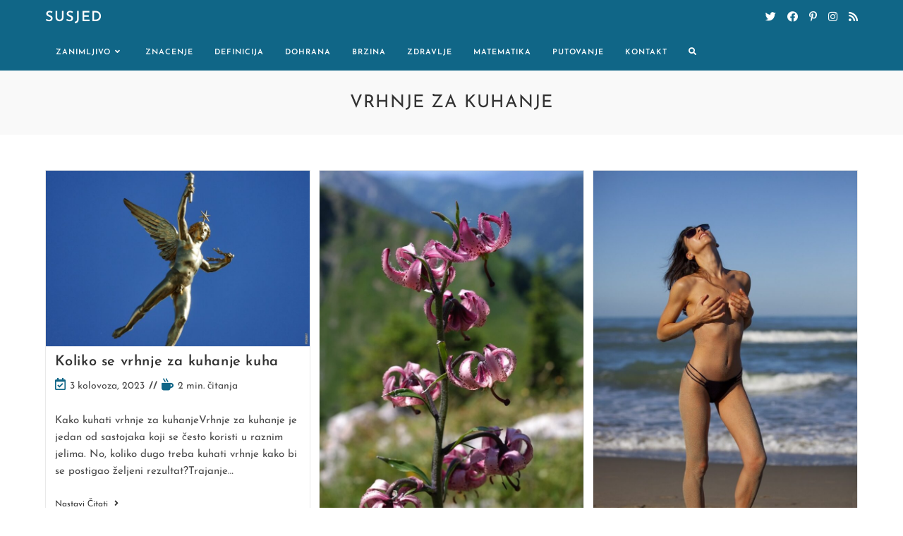

--- FILE ---
content_type: text/html; charset=UTF-8
request_url: https://susjed.com/tag/vrhnje-za-kuhanje/
body_size: 12894
content:
<!DOCTYPE html>
<html class="html" dir="ltr" lang="hr" prefix="og: https://ogp.me/ns#">
<head>
	<meta charset="UTF-8">
	<link rel="profile" href="https://gmpg.org/xfn/11">

	<title>vrhnje za kuhanje - Susjed</title>

		<!-- All in One SEO 4.4.7.1 - aioseo.com -->
		<meta name="robots" content="max-image-preview:large" />
		<link rel="canonical" href="https://susjed.com/tag/vrhnje-za-kuhanje/" />
		<meta name="generator" content="All in One SEO (AIOSEO) 4.4.7.1" />
		<script type="application/ld+json" class="aioseo-schema">
			{"@context":"https:\/\/schema.org","@graph":[{"@type":"BreadcrumbList","@id":"https:\/\/susjed.com\/tag\/vrhnje-za-kuhanje\/#breadcrumblist","itemListElement":[{"@type":"ListItem","@id":"https:\/\/susjed.com\/#listItem","position":1,"item":{"@type":"WebPage","@id":"https:\/\/susjed.com\/","name":"Home","description":"Sve Zanimljivosti Na Jednom Mjest","url":"https:\/\/susjed.com\/"},"nextItem":"https:\/\/susjed.com\/tag\/vrhnje-za-kuhanje\/#listItem"},{"@type":"ListItem","@id":"https:\/\/susjed.com\/tag\/vrhnje-za-kuhanje\/#listItem","position":2,"item":{"@type":"WebPage","@id":"https:\/\/susjed.com\/tag\/vrhnje-za-kuhanje\/","name":"vrhnje za kuhanje","url":"https:\/\/susjed.com\/tag\/vrhnje-za-kuhanje\/"},"previousItem":"https:\/\/susjed.com\/#listItem"}]},{"@type":"CollectionPage","@id":"https:\/\/susjed.com\/tag\/vrhnje-za-kuhanje\/#collectionpage","url":"https:\/\/susjed.com\/tag\/vrhnje-za-kuhanje\/","name":"vrhnje za kuhanje - Susjed","inLanguage":"hr","isPartOf":{"@id":"https:\/\/susjed.com\/#website"},"breadcrumb":{"@id":"https:\/\/susjed.com\/tag\/vrhnje-za-kuhanje\/#breadcrumblist"}},{"@type":"Organization","@id":"https:\/\/susjed.com\/#organization","name":"Susjed","url":"https:\/\/susjed.com\/"},{"@type":"WebSite","@id":"https:\/\/susjed.com\/#website","url":"https:\/\/susjed.com\/","name":"Susjed","description":"Sve Zanimljivosti Na Jednom Mjest","inLanguage":"hr","publisher":{"@id":"https:\/\/susjed.com\/#organization"}}]}
		</script>
		<!-- All in One SEO -->

<meta name="viewport" content="width=device-width, initial-scale=1"><link rel="alternate" type="application/rss+xml" title="Susjed &raquo; Kanal" href="https://susjed.com/feed/" />
<link rel="alternate" type="application/rss+xml" title="Susjed &raquo; Kanal komentara" href="https://susjed.com/comments/feed/" />
<link rel="alternate" type="application/rss+xml" title="Susjed &raquo; vrhnje za kuhanje Kanal oznaka" href="https://susjed.com/tag/vrhnje-za-kuhanje/feed/" />
<style id='wp-img-auto-sizes-contain-inline-css'>
img:is([sizes=auto i],[sizes^="auto," i]){contain-intrinsic-size:3000px 1500px}
/*# sourceURL=wp-img-auto-sizes-contain-inline-css */
</style>
<style id='wp-emoji-styles-inline-css'>

	img.wp-smiley, img.emoji {
		display: inline !important;
		border: none !important;
		box-shadow: none !important;
		height: 1em !important;
		width: 1em !important;
		margin: 0 0.07em !important;
		vertical-align: -0.1em !important;
		background: none !important;
		padding: 0 !important;
	}
/*# sourceURL=wp-emoji-styles-inline-css */
</style>
<link rel='stylesheet' id='wp-block-library-css' href='https://susjed.com/wp-includes/css/dist/block-library/style.min.css?ver=6.9' media='all' />
<style id='global-styles-inline-css'>
:root{--wp--preset--aspect-ratio--square: 1;--wp--preset--aspect-ratio--4-3: 4/3;--wp--preset--aspect-ratio--3-4: 3/4;--wp--preset--aspect-ratio--3-2: 3/2;--wp--preset--aspect-ratio--2-3: 2/3;--wp--preset--aspect-ratio--16-9: 16/9;--wp--preset--aspect-ratio--9-16: 9/16;--wp--preset--color--black: #000000;--wp--preset--color--cyan-bluish-gray: #abb8c3;--wp--preset--color--white: #ffffff;--wp--preset--color--pale-pink: #f78da7;--wp--preset--color--vivid-red: #cf2e2e;--wp--preset--color--luminous-vivid-orange: #ff6900;--wp--preset--color--luminous-vivid-amber: #fcb900;--wp--preset--color--light-green-cyan: #7bdcb5;--wp--preset--color--vivid-green-cyan: #00d084;--wp--preset--color--pale-cyan-blue: #8ed1fc;--wp--preset--color--vivid-cyan-blue: #0693e3;--wp--preset--color--vivid-purple: #9b51e0;--wp--preset--gradient--vivid-cyan-blue-to-vivid-purple: linear-gradient(135deg,rgb(6,147,227) 0%,rgb(155,81,224) 100%);--wp--preset--gradient--light-green-cyan-to-vivid-green-cyan: linear-gradient(135deg,rgb(122,220,180) 0%,rgb(0,208,130) 100%);--wp--preset--gradient--luminous-vivid-amber-to-luminous-vivid-orange: linear-gradient(135deg,rgb(252,185,0) 0%,rgb(255,105,0) 100%);--wp--preset--gradient--luminous-vivid-orange-to-vivid-red: linear-gradient(135deg,rgb(255,105,0) 0%,rgb(207,46,46) 100%);--wp--preset--gradient--very-light-gray-to-cyan-bluish-gray: linear-gradient(135deg,rgb(238,238,238) 0%,rgb(169,184,195) 100%);--wp--preset--gradient--cool-to-warm-spectrum: linear-gradient(135deg,rgb(74,234,220) 0%,rgb(151,120,209) 20%,rgb(207,42,186) 40%,rgb(238,44,130) 60%,rgb(251,105,98) 80%,rgb(254,248,76) 100%);--wp--preset--gradient--blush-light-purple: linear-gradient(135deg,rgb(255,206,236) 0%,rgb(152,150,240) 100%);--wp--preset--gradient--blush-bordeaux: linear-gradient(135deg,rgb(254,205,165) 0%,rgb(254,45,45) 50%,rgb(107,0,62) 100%);--wp--preset--gradient--luminous-dusk: linear-gradient(135deg,rgb(255,203,112) 0%,rgb(199,81,192) 50%,rgb(65,88,208) 100%);--wp--preset--gradient--pale-ocean: linear-gradient(135deg,rgb(255,245,203) 0%,rgb(182,227,212) 50%,rgb(51,167,181) 100%);--wp--preset--gradient--electric-grass: linear-gradient(135deg,rgb(202,248,128) 0%,rgb(113,206,126) 100%);--wp--preset--gradient--midnight: linear-gradient(135deg,rgb(2,3,129) 0%,rgb(40,116,252) 100%);--wp--preset--font-size--small: 13px;--wp--preset--font-size--medium: 20px;--wp--preset--font-size--large: 36px;--wp--preset--font-size--x-large: 42px;--wp--preset--spacing--20: 0.44rem;--wp--preset--spacing--30: 0.67rem;--wp--preset--spacing--40: 1rem;--wp--preset--spacing--50: 1.5rem;--wp--preset--spacing--60: 2.25rem;--wp--preset--spacing--70: 3.38rem;--wp--preset--spacing--80: 5.06rem;--wp--preset--shadow--natural: 6px 6px 9px rgba(0, 0, 0, 0.2);--wp--preset--shadow--deep: 12px 12px 50px rgba(0, 0, 0, 0.4);--wp--preset--shadow--sharp: 6px 6px 0px rgba(0, 0, 0, 0.2);--wp--preset--shadow--outlined: 6px 6px 0px -3px rgb(255, 255, 255), 6px 6px rgb(0, 0, 0);--wp--preset--shadow--crisp: 6px 6px 0px rgb(0, 0, 0);}:where(.is-layout-flex){gap: 0.5em;}:where(.is-layout-grid){gap: 0.5em;}body .is-layout-flex{display: flex;}.is-layout-flex{flex-wrap: wrap;align-items: center;}.is-layout-flex > :is(*, div){margin: 0;}body .is-layout-grid{display: grid;}.is-layout-grid > :is(*, div){margin: 0;}:where(.wp-block-columns.is-layout-flex){gap: 2em;}:where(.wp-block-columns.is-layout-grid){gap: 2em;}:where(.wp-block-post-template.is-layout-flex){gap: 1.25em;}:where(.wp-block-post-template.is-layout-grid){gap: 1.25em;}.has-black-color{color: var(--wp--preset--color--black) !important;}.has-cyan-bluish-gray-color{color: var(--wp--preset--color--cyan-bluish-gray) !important;}.has-white-color{color: var(--wp--preset--color--white) !important;}.has-pale-pink-color{color: var(--wp--preset--color--pale-pink) !important;}.has-vivid-red-color{color: var(--wp--preset--color--vivid-red) !important;}.has-luminous-vivid-orange-color{color: var(--wp--preset--color--luminous-vivid-orange) !important;}.has-luminous-vivid-amber-color{color: var(--wp--preset--color--luminous-vivid-amber) !important;}.has-light-green-cyan-color{color: var(--wp--preset--color--light-green-cyan) !important;}.has-vivid-green-cyan-color{color: var(--wp--preset--color--vivid-green-cyan) !important;}.has-pale-cyan-blue-color{color: var(--wp--preset--color--pale-cyan-blue) !important;}.has-vivid-cyan-blue-color{color: var(--wp--preset--color--vivid-cyan-blue) !important;}.has-vivid-purple-color{color: var(--wp--preset--color--vivid-purple) !important;}.has-black-background-color{background-color: var(--wp--preset--color--black) !important;}.has-cyan-bluish-gray-background-color{background-color: var(--wp--preset--color--cyan-bluish-gray) !important;}.has-white-background-color{background-color: var(--wp--preset--color--white) !important;}.has-pale-pink-background-color{background-color: var(--wp--preset--color--pale-pink) !important;}.has-vivid-red-background-color{background-color: var(--wp--preset--color--vivid-red) !important;}.has-luminous-vivid-orange-background-color{background-color: var(--wp--preset--color--luminous-vivid-orange) !important;}.has-luminous-vivid-amber-background-color{background-color: var(--wp--preset--color--luminous-vivid-amber) !important;}.has-light-green-cyan-background-color{background-color: var(--wp--preset--color--light-green-cyan) !important;}.has-vivid-green-cyan-background-color{background-color: var(--wp--preset--color--vivid-green-cyan) !important;}.has-pale-cyan-blue-background-color{background-color: var(--wp--preset--color--pale-cyan-blue) !important;}.has-vivid-cyan-blue-background-color{background-color: var(--wp--preset--color--vivid-cyan-blue) !important;}.has-vivid-purple-background-color{background-color: var(--wp--preset--color--vivid-purple) !important;}.has-black-border-color{border-color: var(--wp--preset--color--black) !important;}.has-cyan-bluish-gray-border-color{border-color: var(--wp--preset--color--cyan-bluish-gray) !important;}.has-white-border-color{border-color: var(--wp--preset--color--white) !important;}.has-pale-pink-border-color{border-color: var(--wp--preset--color--pale-pink) !important;}.has-vivid-red-border-color{border-color: var(--wp--preset--color--vivid-red) !important;}.has-luminous-vivid-orange-border-color{border-color: var(--wp--preset--color--luminous-vivid-orange) !important;}.has-luminous-vivid-amber-border-color{border-color: var(--wp--preset--color--luminous-vivid-amber) !important;}.has-light-green-cyan-border-color{border-color: var(--wp--preset--color--light-green-cyan) !important;}.has-vivid-green-cyan-border-color{border-color: var(--wp--preset--color--vivid-green-cyan) !important;}.has-pale-cyan-blue-border-color{border-color: var(--wp--preset--color--pale-cyan-blue) !important;}.has-vivid-cyan-blue-border-color{border-color: var(--wp--preset--color--vivid-cyan-blue) !important;}.has-vivid-purple-border-color{border-color: var(--wp--preset--color--vivid-purple) !important;}.has-vivid-cyan-blue-to-vivid-purple-gradient-background{background: var(--wp--preset--gradient--vivid-cyan-blue-to-vivid-purple) !important;}.has-light-green-cyan-to-vivid-green-cyan-gradient-background{background: var(--wp--preset--gradient--light-green-cyan-to-vivid-green-cyan) !important;}.has-luminous-vivid-amber-to-luminous-vivid-orange-gradient-background{background: var(--wp--preset--gradient--luminous-vivid-amber-to-luminous-vivid-orange) !important;}.has-luminous-vivid-orange-to-vivid-red-gradient-background{background: var(--wp--preset--gradient--luminous-vivid-orange-to-vivid-red) !important;}.has-very-light-gray-to-cyan-bluish-gray-gradient-background{background: var(--wp--preset--gradient--very-light-gray-to-cyan-bluish-gray) !important;}.has-cool-to-warm-spectrum-gradient-background{background: var(--wp--preset--gradient--cool-to-warm-spectrum) !important;}.has-blush-light-purple-gradient-background{background: var(--wp--preset--gradient--blush-light-purple) !important;}.has-blush-bordeaux-gradient-background{background: var(--wp--preset--gradient--blush-bordeaux) !important;}.has-luminous-dusk-gradient-background{background: var(--wp--preset--gradient--luminous-dusk) !important;}.has-pale-ocean-gradient-background{background: var(--wp--preset--gradient--pale-ocean) !important;}.has-electric-grass-gradient-background{background: var(--wp--preset--gradient--electric-grass) !important;}.has-midnight-gradient-background{background: var(--wp--preset--gradient--midnight) !important;}.has-small-font-size{font-size: var(--wp--preset--font-size--small) !important;}.has-medium-font-size{font-size: var(--wp--preset--font-size--medium) !important;}.has-large-font-size{font-size: var(--wp--preset--font-size--large) !important;}.has-x-large-font-size{font-size: var(--wp--preset--font-size--x-large) !important;}
/*# sourceURL=global-styles-inline-css */
</style>

<style id='classic-theme-styles-inline-css'>
/*! This file is auto-generated */
.wp-block-button__link{color:#fff;background-color:#32373c;border-radius:9999px;box-shadow:none;text-decoration:none;padding:calc(.667em + 2px) calc(1.333em + 2px);font-size:1.125em}.wp-block-file__button{background:#32373c;color:#fff;text-decoration:none}
/*# sourceURL=/wp-includes/css/classic-themes.min.css */
</style>
<link rel='stylesheet' id='font-awesome-css' href='https://susjed.com/wp-content/themes/oceanwp/assets/fonts/fontawesome/css/all.min.css?ver=5.15.1' media='all' />
<link rel='stylesheet' id='simple-line-icons-css' href='https://susjed.com/wp-content/themes/oceanwp/assets/css/third/simple-line-icons.min.css?ver=2.4.0' media='all' />
<link rel='stylesheet' id='oceanwp-style-css' href='https://susjed.com/wp-content/themes/oceanwp/assets/css/style.min.css?ver=3.4.7' media='all' />
<link rel='stylesheet' id='oceanwp-google-font-josefin-sans-css' href='https://susjed.com/wp-content/uploads/oceanwp-webfonts-css/7378bd90b9c91ac93de3050637071af1.css?ver=6.9' media='all' />
<link rel='stylesheet' id='oe-widgets-style-css' href='https://susjed.com/wp-content/plugins/ocean-extra/assets/css/widgets.css?ver=6.9' media='all' />
<link rel='stylesheet' id='ow-perfect-scrollbar-css' href='https://susjed.com/wp-content/themes/oceanwp/assets/css/third/perfect-scrollbar.css?ver=1.5.0' media='all' />
<link rel='stylesheet' id='omw-styles-css' href='https://susjed.com/wp-content/plugins/ocean-modal-window/assets/css/style.min.css?ver=6.9' media='all' />
<link rel='stylesheet' id='ops-swiper-css' href='https://susjed.com/wp-content/plugins/ocean-posts-slider/assets/vendors/swiper/swiper-bundle.min.css?ver=6.9' media='all' />
<link rel='stylesheet' id='ops-styles-css' href='https://susjed.com/wp-content/plugins/ocean-posts-slider/assets/css/style.min.css?ver=6.9' media='all' />
<link rel='stylesheet' id='oss-social-share-style-css' href='https://susjed.com/wp-content/plugins/ocean-social-sharing/assets/css/style.min.css?ver=6.9' media='all' />
<link rel='stylesheet' id='osh-styles-css' href='https://susjed.com/wp-content/plugins/ocean-sticky-header/assets/css/style.min.css?ver=6.9' media='all' />
<script src="https://susjed.com/wp-includes/js/jquery/jquery.min.js?ver=3.7.1" id="jquery-core-js"></script>
<script src="https://susjed.com/wp-includes/js/jquery/jquery-migrate.min.js?ver=3.4.1" id="jquery-migrate-js"></script>
<link rel="https://api.w.org/" href="https://susjed.com/wp-json/" /><link rel="alternate" title="JSON" type="application/json" href="https://susjed.com/wp-json/wp/v2/tags/5339" /><link rel="EditURI" type="application/rsd+xml" title="RSD" href="https://susjed.com/xmlrpc.php?rsd" />
<meta name="generator" content="WordPress 6.9" />
<meta name="robots" content="noindex, follow" /><meta name="generator" content="Elementor 3.16.5; features: e_dom_optimization, e_optimized_assets_loading, e_optimized_css_loading, additional_custom_breakpoints; settings: css_print_method-external, google_font-enabled, font_display-auto">
<link rel="icon" href="https://susjed.com/wp-content/uploads/2023/10/cropped-android-chrome-512x512-1-32x32.png" sizes="32x32" />
<link rel="icon" href="https://susjed.com/wp-content/uploads/2023/10/cropped-android-chrome-512x512-1-192x192.png" sizes="192x192" />
<link rel="apple-touch-icon" href="https://susjed.com/wp-content/uploads/2023/10/cropped-android-chrome-512x512-1-180x180.png" />
<meta name="msapplication-TileImage" content="https://susjed.com/wp-content/uploads/2023/10/cropped-android-chrome-512x512-1-270x270.png" />
		<style id="wp-custom-css">
			.oceanwp-recent-posts .recent-posts-info .sep{display:none}.oceanwp-recent-posts .recent-posts-comments a{display:none}.post-thumbnail{display:none}		</style>
		<!-- OceanWP CSS -->
<style type="text/css">
.page-header{background-color:#f9f9f9}/* General CSS */a:hover,a.light:hover,.theme-heading .text::before,.theme-heading .text::after,#top-bar-content >a:hover,#top-bar-social li.oceanwp-email a:hover,#site-navigation-wrap .dropdown-menu >li >a:hover,#site-header.medium-header #medium-searchform button:hover,.oceanwp-mobile-menu-icon a:hover,.blog-entry.post .blog-entry-header .entry-title a:hover,.blog-entry.post .blog-entry-readmore a:hover,.blog-entry.thumbnail-entry .blog-entry-category a,ul.meta li a:hover,.dropcap,.single nav.post-navigation .nav-links .title,body .related-post-title a:hover,body #wp-calendar caption,body .contact-info-widget.default i,body .contact-info-widget.big-icons i,body .custom-links-widget .oceanwp-custom-links li a:hover,body .custom-links-widget .oceanwp-custom-links li a:hover:before,body .posts-thumbnails-widget li a:hover,body .social-widget li.oceanwp-email a:hover,.comment-author .comment-meta .comment-reply-link,#respond #cancel-comment-reply-link:hover,#footer-widgets .footer-box a:hover,#footer-bottom a:hover,#footer-bottom #footer-bottom-menu a:hover,.sidr a:hover,.sidr-class-dropdown-toggle:hover,.sidr-class-menu-item-has-children.active >a,.sidr-class-menu-item-has-children.active >a >.sidr-class-dropdown-toggle,input[type=checkbox]:checked:before,.oceanwp-post-list.one .oceanwp-post-category:hover,.oceanwp-post-list.one .oceanwp-post-category:hover a,.oceanwp-post-list.two .slick-arrow:hover,.oceanwp-post-list.two article:hover .oceanwp-post-category,.oceanwp-post-list.two article:hover .oceanwp-post-category a{color:#106687}.single nav.post-navigation .nav-links .title .owp-icon use,.blog-entry.post .blog-entry-readmore a:hover .owp-icon use,body .contact-info-widget.default .owp-icon use,body .contact-info-widget.big-icons .owp-icon use{stroke:#106687}input[type="button"],input[type="reset"],input[type="submit"],button[type="submit"],.button,#site-navigation-wrap .dropdown-menu >li.btn >a >span,.thumbnail:hover i,.post-quote-content,.omw-modal .omw-close-modal,body .contact-info-widget.big-icons li:hover i,body div.wpforms-container-full .wpforms-form input[type=submit],body div.wpforms-container-full .wpforms-form button[type=submit],body div.wpforms-container-full .wpforms-form .wpforms-page-button,.oceanwp-post-list.one .readmore:hover,.oceanwp-post-list.one .oceanwp-post-category,.oceanwp-post-list.two .oceanwp-post-category,.oceanwp-post-list.two article:hover .slide-overlay-wrap{background-color:#106687}.thumbnail:hover .link-post-svg-icon{background-color:#106687}body .contact-info-widget.big-icons li:hover .owp-icon{background-color:#106687}.widget-title{border-color:#106687}blockquote{border-color:#106687}#searchform-dropdown{border-color:#106687}.dropdown-menu .sub-menu{border-color:#106687}.blog-entry.large-entry .blog-entry-readmore a:hover{border-color:#106687}.oceanwp-newsletter-form-wrap input[type="email"]:focus{border-color:#106687}.social-widget li.oceanwp-email a:hover{border-color:#106687}#respond #cancel-comment-reply-link:hover{border-color:#106687}body .contact-info-widget.big-icons li:hover i{border-color:#106687}#footer-widgets .oceanwp-newsletter-form-wrap input[type="email"]:focus{border-color:#106687}.oceanwp-post-list.one .readmore:hover{border-color:#106687}blockquote,.wp-block-quote{border-left-color:#106687}body .contact-info-widget.big-icons li:hover .owp-icon{border-color:#106687}input[type="button"]:hover,input[type="reset"]:hover,input[type="submit"]:hover,button[type="submit"]:hover,input[type="button"]:focus,input[type="reset"]:focus,input[type="submit"]:focus,button[type="submit"]:focus,.button:hover,.button:focus,#site-navigation-wrap .dropdown-menu >li.btn >a:hover >span,.post-quote-author,.omw-modal .omw-close-modal:hover,body div.wpforms-container-full .wpforms-form input[type=submit]:hover,body div.wpforms-container-full .wpforms-form button[type=submit]:hover,body div.wpforms-container-full .wpforms-form .wpforms-page-button:hover{background-color:#222222}a:hover{color:#106687}a:hover .owp-icon use{stroke:#106687}@media only screen and (min-width:960px){.content-area,.content-left-sidebar .content-area{width:70%}}@media only screen and (min-width:960px){.widget-area,.content-left-sidebar .widget-area{width:30%}}.page-header,.has-transparent-header .page-header{padding:28px 0 28px 0}#scroll-top{border-radius:50px}#scroll-top:hover{background-color:rgba(0,174,239,0.5)}form input[type="text"],form input[type="password"],form input[type="email"],form input[type="url"],form input[type="date"],form input[type="month"],form input[type="time"],form input[type="datetime"],form input[type="datetime-local"],form input[type="week"],form input[type="number"],form input[type="search"],form input[type="tel"],form input[type="color"],form select,form textarea,.woocommerce .woocommerce-checkout .select2-container--default .select2-selection--single{background-color:#f5f5f5}body div.wpforms-container-full .wpforms-form input[type=date],body div.wpforms-container-full .wpforms-form input[type=datetime],body div.wpforms-container-full .wpforms-form input[type=datetime-local],body div.wpforms-container-full .wpforms-form input[type=email],body div.wpforms-container-full .wpforms-form input[type=month],body div.wpforms-container-full .wpforms-form input[type=number],body div.wpforms-container-full .wpforms-form input[type=password],body div.wpforms-container-full .wpforms-form input[type=range],body div.wpforms-container-full .wpforms-form input[type=search],body div.wpforms-container-full .wpforms-form input[type=tel],body div.wpforms-container-full .wpforms-form input[type=text],body div.wpforms-container-full .wpforms-form input[type=time],body div.wpforms-container-full .wpforms-form input[type=url],body div.wpforms-container-full .wpforms-form input[type=week],body div.wpforms-container-full .wpforms-form select,body div.wpforms-container-full .wpforms-form textarea{background-color:#f5f5f5}.theme-button,input[type="submit"],button[type="submit"],button,.button,body div.wpforms-container-full .wpforms-form input[type=submit],body div.wpforms-container-full .wpforms-form button[type=submit],body div.wpforms-container-full .wpforms-form .wpforms-page-button{border-radius:30px}body .theme-button,body input[type="submit"],body button[type="submit"],body button,body .button,body div.wpforms-container-full .wpforms-form input[type=submit],body div.wpforms-container-full .wpforms-form button[type=submit],body div.wpforms-container-full .wpforms-form .wpforms-page-button{background-color:#106687}body .theme-button:hover,body input[type="submit"]:hover,body button[type="submit"]:hover,body button:hover,body .button:hover,body div.wpforms-container-full .wpforms-form input[type=submit]:hover,body div.wpforms-container-full .wpforms-form input[type=submit]:active,body div.wpforms-container-full .wpforms-form button[type=submit]:hover,body div.wpforms-container-full .wpforms-form button[type=submit]:active,body div.wpforms-container-full .wpforms-form .wpforms-page-button:hover,body div.wpforms-container-full .wpforms-form .wpforms-page-button:active{background-color:#000000}#blog-entries ul.meta li i{color:#106687}#blog-entries ul.meta li .owp-icon use{stroke:#106687}.single-post ul.meta li i{color:#106687}.single-post ul.meta li .owp-icon use{stroke:#106687}/* Header CSS */#site-logo #site-logo-inner,.oceanwp-social-menu .social-menu-inner,#site-header.full_screen-header .menu-bar-inner,.after-header-content .after-header-content-inner{height:50px}#site-navigation-wrap .dropdown-menu >li >a,.oceanwp-mobile-menu-icon a,.mobile-menu-close,.after-header-content-inner >a{line-height:50px}#site-header,.has-transparent-header .is-sticky #site-header,.has-vh-transparent .is-sticky #site-header.vertical-header,#searchform-header-replace{background-color:#106687}#site-header.has-header-media .overlay-header-media{background-color:rgba(0,0,0,0.5)}#site-logo a.site-logo-text{color:#ffffff}#site-logo a.site-logo-text:hover{color:#004151}#site-navigation-wrap .dropdown-menu >li >a,.oceanwp-mobile-menu-icon a,#searchform-header-replace-close{color:#ffffff}#site-navigation-wrap .dropdown-menu >li >a .owp-icon use,.oceanwp-mobile-menu-icon a .owp-icon use,#searchform-header-replace-close .owp-icon use{stroke:#ffffff}#site-navigation-wrap .dropdown-menu >li >a:hover,.oceanwp-mobile-menu-icon a:hover,#searchform-header-replace-close:hover{color:#ffffff}#site-navigation-wrap .dropdown-menu >li >a:hover .owp-icon use,.oceanwp-mobile-menu-icon a:hover .owp-icon use,#searchform-header-replace-close:hover .owp-icon use{stroke:#ffffff}#site-navigation-wrap .dropdown-menu >.current-menu-item >a,#site-navigation-wrap .dropdown-menu >.current-menu-ancestor >a,#site-navigation-wrap .dropdown-menu >.current-menu-item >a:hover,#site-navigation-wrap .dropdown-menu >.current-menu-ancestor >a:hover{color:#ffffff}#site-navigation-wrap .dropdown-menu >li >a:hover,#site-navigation-wrap .dropdown-menu >li.sfHover >a{background-color:#000000}#site-navigation-wrap .dropdown-menu >.current-menu-item >a,#site-navigation-wrap .dropdown-menu >.current-menu-ancestor >a,#site-navigation-wrap .dropdown-menu >.current-menu-item >a:hover,#site-navigation-wrap .dropdown-menu >.current-menu-ancestor >a:hover{background-color:#000000}.oceanwp-social-menu.simple-social ul li a{color:#ffffff}.oceanwp-social-menu.simple-social ul li a .owp-icon use{stroke:#ffffff}.oceanwp-social-menu.simple-social ul li a:hover{color:#ffffff!important}.oceanwp-social-menu.simple-social ul li a:hover .owp-icon use{stroke:#ffffff!important}/* Footer Bottom CSS */#footer-bottom{background-color:#f5f5f5}#footer-bottom,#footer-bottom p{color:#5b5b5b}#footer-bottom a,#footer-bottom #footer-bottom-menu a{color:#2d2d2d}/* Social Sharing CSS */.entry-share.minimal ul li a{border-color:#5b5b5b}.entry-share.minimal ul li a{color:#5b5b5b}.entry-share.minimal ul li a .oss-icon{fill:#5b5b5b}/* Typography CSS */body{font-family:Josefin Sans;font-size:15px}#site-logo a.site-logo-text{font-weight:600;font-size:20px;letter-spacing:1px;text-transform:uppercase}#site-navigation-wrap .dropdown-menu >li >a,#site-header.full_screen-header .fs-dropdown-menu >li >a,#site-header.top-header #site-navigation-wrap .dropdown-menu >li >a,#site-header.center-header #site-navigation-wrap .dropdown-menu >li >a,#site-header.medium-header #site-navigation-wrap .dropdown-menu >li >a,.oceanwp-mobile-menu-icon a{font-weight:600;font-size:11px;letter-spacing:1px;text-transform:uppercase}.page-header .page-header-title,.page-header.background-image-page-header .page-header-title{font-size:25px;letter-spacing:1px;text-transform:uppercase}.blog-entry.post .blog-entry-header .entry-title a{font-size:20px;line-height:1.2}.sidebar-box .widget-title{font-size:15px}#footer-bottom #copyright{font-weight:600;font-size:11px;letter-spacing:1px;text-transform:uppercase}
</style><style id="wpforms-css-vars-root">
				:root {
					--wpforms-field-border-radius: 3px;
--wpforms-field-background-color: #ffffff;
--wpforms-field-border-color: rgba( 0, 0, 0, 0.25 );
--wpforms-field-text-color: rgba( 0, 0, 0, 0.7 );
--wpforms-label-color: rgba( 0, 0, 0, 0.85 );
--wpforms-label-sublabel-color: rgba( 0, 0, 0, 0.55 );
--wpforms-label-error-color: #d63637;
--wpforms-button-border-radius: 3px;
--wpforms-button-background-color: #066aab;
--wpforms-button-text-color: #ffffff;
--wpforms-field-size-input-height: 43px;
--wpforms-field-size-input-spacing: 15px;
--wpforms-field-size-font-size: 16px;
--wpforms-field-size-line-height: 19px;
--wpforms-field-size-padding-h: 14px;
--wpforms-field-size-checkbox-size: 16px;
--wpforms-field-size-sublabel-spacing: 5px;
--wpforms-field-size-icon-size: 1;
--wpforms-label-size-font-size: 16px;
--wpforms-label-size-line-height: 19px;
--wpforms-label-size-sublabel-font-size: 14px;
--wpforms-label-size-sublabel-line-height: 17px;
--wpforms-button-size-font-size: 17px;
--wpforms-button-size-height: 41px;
--wpforms-button-size-padding-h: 15px;
--wpforms-button-size-margin-top: 10px;

				}
			</style></head>

<body class="archive tag tag-vrhnje-za-kuhanje tag-5339 wp-embed-responsive wp-theme-oceanwp oceanwp-theme dropdown-mobile no-header-border default-breakpoint content-full-width content-max-width has-blog-grid pagination-center elementor-default elementor-kit-" itemscope="itemscope" itemtype="https://schema.org/Blog">

	
	
	<div id="outer-wrap" class="site clr">

		<a class="skip-link screen-reader-text" href="#main">Preskoči na sadržaj</a>

		
		<div id="wrap" class="clr">

			
			
<header id="site-header" class="minimal-header has-social left-menu clr fixed-scroll fixed-header" data-height="50" itemscope="itemscope" itemtype="https://schema.org/WPHeader" role="banner">

	
					
			<div id="site-header-inner" class="clr container">

				
				

<div id="site-logo" class="clr" itemscope itemtype="https://schema.org/Brand" >

	
	<div id="site-logo-inner" class="clr">

						<a href="https://susjed.com/" rel="home" class="site-title site-logo-text" >Susjed</a>
				
	</div><!-- #site-logo-inner -->

	
	
</div><!-- #site-logo -->


<div class="oceanwp-social-menu clr simple-social">

	<div class="social-menu-inner clr">

		
			<ul aria-label="Društvene poveznice">

				<li class="oceanwp-twitter"><a href="#" aria-label="Twitter (otvori u novom tabu)" target="_blank" rel="noopener noreferrer"><i class=" fab fa-twitter" aria-hidden="true" role="img"></i></a></li><li class="oceanwp-facebook"><a href="#" aria-label="Facebook (otvori u novom tabu)" target="_blank" rel="noopener noreferrer"><i class=" fab fa-facebook" aria-hidden="true" role="img"></i></a></li><li class="oceanwp-pinterest"><a href="#" aria-label="Pinterest (otvori u novom tabu)" target="_blank" rel="noopener noreferrer"><i class=" fab fa-pinterest-p" aria-hidden="true" role="img"></i></a></li><li class="oceanwp-instagram"><a href="#" aria-label="Instagram (otvori u novom tabu)" target="_blank" rel="noopener noreferrer"><i class=" fab fa-instagram" aria-hidden="true" role="img"></i></a></li><li class="oceanwp-rss"><a href="#" aria-label="RSS (otvori u novom tabu)" target="_blank" rel="noopener noreferrer"><i class=" fa fa-rss" aria-hidden="true" role="img"></i></a></li>
			</ul>

		
	</div>

</div>
			<div id="site-navigation-wrap" class="no-top-border clr">
			
			
			
			<nav id="site-navigation" class="navigation main-navigation clr" itemscope="itemscope" itemtype="https://schema.org/SiteNavigationElement" role="navigation" >

				<ul id="menu-main-menu" class="main-menu dropdown-menu sf-menu"><li id="menu-item-17876" class="menu-item menu-item-type-taxonomy menu-item-object-category dropdown menu-item-17876 menu-item-has-children megamenu-li full-mega mega-cat"><a href="https://susjed.com/category/zanimljivo/" class="menu-link"><span class="text-wrap">Zanimljivo<i class="nav-arrow fa fa-angle-down" aria-hidden="true" role="img"></i></span></a>
<ul class="megamenu col-4 sub-menu">
<h3 class="mega-cat-title">Najnoviji u Zanimljivo</h3><li class="mega-cat-post first"><a href="https://susjed.com/koliko-su-akcize-na-gorivo/" class="mega-post-link"><img width="300" height="200" src="https://susjed.com/wp-content/uploads/2023/10/2646-akcize_gorivo-300x200.jpg" class="attachment-medium size-medium wp-post-image" alt="Pročitajte više o članku Koliko su akcize na gorivo" itemprop="image" decoding="async" fetchpriority="high" srcset="https://susjed.com/wp-content/uploads/2023/10/2646-akcize_gorivo-300x200.jpg 300w, https://susjed.com/wp-content/uploads/2023/10/2646-akcize_gorivo-1024x682.jpg 1024w, https://susjed.com/wp-content/uploads/2023/10/2646-akcize_gorivo-768x511.jpg 768w, https://susjed.com/wp-content/uploads/2023/10/2646-akcize_gorivo.jpg 1200w" sizes="(max-width: 300px) 100vw, 300px" /><span class="overlay"></span></a><h3 class="mega-post-title"><a href="https://susjed.com/koliko-su-akcize-na-gorivo/">Koliko su akcize na gorivo</a></h3><div class="mega-post-date"><i class=" far fa-calendar-alt" aria-hidden="true" role="img"></i> 15 siječnja, 2026</div></li><li class="mega-cat-post"><a href="https://susjed.com/koliko-su-kozice-zarazne/" class="mega-post-link"><img width="300" height="200" src="https://susjed.com/wp-content/uploads/2023/10/2694-kozice_zarazne-300x200.jpg" class="attachment-medium size-medium wp-post-image" alt="Pročitajte više o članku Koliko su kozice zarazne" itemprop="image" decoding="async" srcset="https://susjed.com/wp-content/uploads/2023/10/2694-kozice_zarazne-300x200.jpg 300w, https://susjed.com/wp-content/uploads/2023/10/2694-kozice_zarazne-1024x682.jpg 1024w, https://susjed.com/wp-content/uploads/2023/10/2694-kozice_zarazne-768x511.jpg 768w, https://susjed.com/wp-content/uploads/2023/10/2694-kozice_zarazne.jpg 1200w" sizes="(max-width: 300px) 100vw, 300px" /><span class="overlay"></span></a><h3 class="mega-post-title"><a href="https://susjed.com/koliko-su-kozice-zarazne/">Koliko su kozice zarazne</a></h3><div class="mega-post-date"><i class=" far fa-calendar-alt" aria-hidden="true" role="img"></i> 14 siječnja, 2026</div></li><li class="mega-cat-post"><a href="https://susjed.com/koliko-u-bih-ima-stanovnika/" class="mega-post-link"><img width="300" height="200" src="https://susjed.com/wp-content/uploads/2023/10/2785-stanovnici_BiH-300x200.jpg" class="attachment-medium size-medium wp-post-image" alt="Pročitajte više o članku Koliko u BiH ima stanovnika" itemprop="image" decoding="async" srcset="https://susjed.com/wp-content/uploads/2023/10/2785-stanovnici_BiH-300x200.jpg 300w, https://susjed.com/wp-content/uploads/2023/10/2785-stanovnici_BiH-1024x683.jpg 1024w, https://susjed.com/wp-content/uploads/2023/10/2785-stanovnici_BiH-768x512.jpg 768w, https://susjed.com/wp-content/uploads/2023/10/2785-stanovnici_BiH.jpg 1200w" sizes="(max-width: 300px) 100vw, 300px" /><span class="overlay"></span></a><h3 class="mega-post-title"><a href="https://susjed.com/koliko-u-bih-ima-stanovnika/">Koliko u BiH ima stanovnika</a></h3><div class="mega-post-date"><i class=" far fa-calendar-alt" aria-hidden="true" role="img"></i> 11 siječnja, 2026</div></li><li class="mega-cat-post"><a href="https://susjed.com/u-koga-jevreji-veruju/" class="mega-post-link"><img width="300" height="139" src="https://susjed.com/wp-content/uploads/2023/10/6897-Jevreji_verovanje-300x139.jpg" class="attachment-medium size-medium wp-post-image" alt="Pročitajte više o članku U koga Jevreji veruju" itemprop="image" decoding="async" srcset="https://susjed.com/wp-content/uploads/2023/10/6897-Jevreji_verovanje-300x139.jpg 300w, https://susjed.com/wp-content/uploads/2023/10/6897-Jevreji_verovanje-1024x473.jpg 1024w, https://susjed.com/wp-content/uploads/2023/10/6897-Jevreji_verovanje-768x355.jpg 768w, https://susjed.com/wp-content/uploads/2023/10/6897-Jevreji_verovanje.jpg 1200w" sizes="(max-width: 300px) 100vw, 300px" /><span class="overlay"></span></a><h3 class="mega-post-title"><a href="https://susjed.com/u-koga-jevreji-veruju/">U koga Jevreji veruju</a></h3><div class="mega-post-date"><i class=" far fa-calendar-alt" aria-hidden="true" role="img"></i> 9 siječnja, 2026</div></li></ul></li><li id="menu-item-17855" class="menu-item menu-item-type-taxonomy menu-item-object-post_tag menu-item-17855"><a href="https://susjed.com/tag/znacenje/" class="menu-link"><span class="text-wrap">znacenje</span></a></li><li id="menu-item-17856" class="menu-item menu-item-type-taxonomy menu-item-object-post_tag menu-item-17856"><a href="https://susjed.com/tag/definicija/" class="menu-link"><span class="text-wrap">definicija</span></a></li><li id="menu-item-17857" class="menu-item menu-item-type-taxonomy menu-item-object-post_tag menu-item-17857"><a href="https://susjed.com/tag/dohrana/" class="menu-link"><span class="text-wrap">dohrana</span></a></li><li id="menu-item-17858" class="menu-item menu-item-type-taxonomy menu-item-object-post_tag menu-item-17858"><a href="https://susjed.com/tag/brzina/" class="menu-link"><span class="text-wrap">brzina</span></a></li><li id="menu-item-17859" class="menu-item menu-item-type-taxonomy menu-item-object-post_tag menu-item-17859"><a href="https://susjed.com/tag/zdravlje/" class="menu-link"><span class="text-wrap">zdravlje</span></a></li><li id="menu-item-17860" class="menu-item menu-item-type-taxonomy menu-item-object-post_tag menu-item-17860"><a href="https://susjed.com/tag/matematika/" class="menu-link"><span class="text-wrap">matematika</span></a></li><li id="menu-item-17861" class="menu-item menu-item-type-taxonomy menu-item-object-post_tag menu-item-17861"><a href="https://susjed.com/tag/putovanje/" class="menu-link"><span class="text-wrap">putovanje</span></a></li><li id="menu-item-17818" class="omw-open-modal menu-item menu-item-type-custom menu-item-object-custom menu-item-17818"><a href="#omw-565" class="menu-link"><span class="text-wrap">Kontakt</span></a></li><li class="search-toggle-li" ><a href="https://susjed.com/#" class="site-search-toggle search-dropdown-toggle"><span class="screen-reader-text">Toggle website search</span><i class=" fas fa-search" aria-hidden="true" role="img"></i></a></li></ul>
<div id="searchform-dropdown" class="header-searchform-wrap clr" >
	
<form aria-label="Pretražite ovu web stranicu" role="search" method="get" class="searchform" action="https://susjed.com/">	
	<input aria-label="Umetnite upit za pretraživanje" type="search" id="ocean-search-form-1" class="field" autocomplete="off" placeholder="Traži" name="s">
		</form>
</div><!-- #searchform-dropdown -->

			</nav><!-- #site-navigation -->

			
			
					</div><!-- #site-navigation-wrap -->
			
		
	
				
	
	<div class="oceanwp-mobile-menu-icon clr mobile-right">

		
		
		
		<a href="https://susjed.com/#mobile-menu-toggle" class="mobile-menu"  aria-label="Mobilni izbornik">
							<i class="fa fa-bars" aria-hidden="true"></i>
								<span class="oceanwp-text">Izbornik</span>
				<span class="oceanwp-close-text">Zatvorite</span>
						</a>

		
		
		
	</div><!-- #oceanwp-mobile-menu-navbar -->

	

			</div><!-- #site-header-inner -->

			
<div id="mobile-dropdown" class="clr" >

	<nav class="clr has-social" itemscope="itemscope" itemtype="https://schema.org/SiteNavigationElement">

		<ul id="menu-main-menu-1" class="menu"><li class="menu-item menu-item-type-taxonomy menu-item-object-category menu-item-17876"><a href="https://susjed.com/category/zanimljivo/">Zanimljivo</a></li>
<li class="menu-item menu-item-type-taxonomy menu-item-object-post_tag menu-item-17855"><a href="https://susjed.com/tag/znacenje/">znacenje</a></li>
<li class="menu-item menu-item-type-taxonomy menu-item-object-post_tag menu-item-17856"><a href="https://susjed.com/tag/definicija/">definicija</a></li>
<li class="menu-item menu-item-type-taxonomy menu-item-object-post_tag menu-item-17857"><a href="https://susjed.com/tag/dohrana/">dohrana</a></li>
<li class="menu-item menu-item-type-taxonomy menu-item-object-post_tag menu-item-17858"><a href="https://susjed.com/tag/brzina/">brzina</a></li>
<li class="menu-item menu-item-type-taxonomy menu-item-object-post_tag menu-item-17859"><a href="https://susjed.com/tag/zdravlje/">zdravlje</a></li>
<li class="menu-item menu-item-type-taxonomy menu-item-object-post_tag menu-item-17860"><a href="https://susjed.com/tag/matematika/">matematika</a></li>
<li class="menu-item menu-item-type-taxonomy menu-item-object-post_tag menu-item-17861"><a href="https://susjed.com/tag/putovanje/">putovanje</a></li>
<li class="omw-open-modal menu-item menu-item-type-custom menu-item-object-custom menu-item-17818"><a href="#omw-565">Kontakt</a></li>
<li class="search-toggle-li" ><a href="https://susjed.com/#" class="site-search-toggle search-dropdown-toggle"><span class="screen-reader-text">Toggle website search</span><i class=" fas fa-search" aria-hidden="true" role="img"></i></a></li></ul>
<div class="oceanwp-social-menu clr simple-social">

	<div class="social-menu-inner clr">

		
			<ul aria-label="Društvene poveznice">

				<li class="oceanwp-twitter"><a href="#" aria-label="Twitter (otvori u novom tabu)" target="_blank" rel="noopener noreferrer"><i class=" fab fa-twitter" aria-hidden="true" role="img"></i></a></li><li class="oceanwp-facebook"><a href="#" aria-label="Facebook (otvori u novom tabu)" target="_blank" rel="noopener noreferrer"><i class=" fab fa-facebook" aria-hidden="true" role="img"></i></a></li><li class="oceanwp-pinterest"><a href="#" aria-label="Pinterest (otvori u novom tabu)" target="_blank" rel="noopener noreferrer"><i class=" fab fa-pinterest-p" aria-hidden="true" role="img"></i></a></li><li class="oceanwp-instagram"><a href="#" aria-label="Instagram (otvori u novom tabu)" target="_blank" rel="noopener noreferrer"><i class=" fab fa-instagram" aria-hidden="true" role="img"></i></a></li><li class="oceanwp-rss"><a href="#" aria-label="RSS (otvori u novom tabu)" target="_blank" rel="noopener noreferrer"><i class=" fa fa-rss" aria-hidden="true" role="img"></i></a></li>
			</ul>

		
	</div>

</div>

<div id="mobile-menu-search" class="clr">
	<form aria-label="Pretražite ovu web stranicu" method="get" action="https://susjed.com/" class="mobile-searchform">
		<input aria-label="Umetnite upit za pretraživanje" value="" class="field" id="ocean-mobile-search-2" type="search" name="s" autocomplete="off" placeholder="Traži" />
		<button aria-label="Pošaljite pretragu" type="submit" class="searchform-submit">
			<i class=" fas fa-search" aria-hidden="true" role="img"></i>		</button>
					</form>
</div><!-- .mobile-menu-search -->

	</nav>

</div>

			
			
		
		
</header><!-- #site-header -->


			
			<main id="main" class="site-main clr"  role="main">

				

<header class="page-header centered-page-header">

	
	<div class="container clr page-header-inner">

		
			<h1 class="page-header-title clr" itemprop="headline">vrhnje za kuhanje</h1>

			
		
		
	</div><!-- .page-header-inner -->

	
	
</header><!-- .page-header -->


	
	<div id="content-wrap" class="container clr">

		
		<div id="primary" class="content-area clr">

			
			<div id="content" class="site-content clr">

				
										<div id="blog-entries" class="entries clr oceanwp-row blog-masonry-grid infinite-scroll-wrap">

							
							
								
								
	<article id="post-14295" class="blog-entry clr isotope-entry col span_1_of_3 col-1 item-entry grid-entry post-14295 post type-post status-publish format-standard has-post-thumbnail hentry category-zanimljivo tag-kuhanje tag-vrhnje-za-kuhanje entry has-media">

		<div class="blog-entry-inner clr">

			
<div class="thumbnail">

	<a href="https://susjed.com/koliko-se-vrhnje-za-kuhanje-kuha/" class="thumbnail-link">

		<img width="768" height="511" src="https://susjed.com/wp-content/uploads/2023/10/417-kadulja_berba-768x511.jpg" class="attachment-medium_large size-medium_large wp-post-image" alt="Pročitajte više o članku Koliko se vrhnje za kuhanje kuha" itemprop="image" decoding="async" loading="lazy" srcset="https://susjed.com/wp-content/uploads/2023/10/417-kadulja_berba-768x511.jpg 768w, https://susjed.com/wp-content/uploads/2023/10/417-kadulja_berba-300x200.jpg 300w, https://susjed.com/wp-content/uploads/2023/10/417-kadulja_berba-1024x682.jpg 1024w, https://susjed.com/wp-content/uploads/2023/10/417-kadulja_berba.jpg 1200w" sizes="auto, (max-width: 768px) 100vw, 768px" />			<span class="overlay"></span>
			
	</a>

	
</div><!-- .thumbnail -->


<header class="blog-entry-header clr">
	<h2 class="blog-entry-title entry-title">
		<a href="https://susjed.com/koliko-se-vrhnje-za-kuhanje-kuha/"  rel="bookmark">Koliko se vrhnje za kuhanje kuha</a>
	</h2><!-- .blog-entry-title -->
</header><!-- .blog-entry-header -->


<ul class="meta obem-stylish clr" aria-label="Pojedinosti posta:">

	
		
		
					<li class="meta-mod-date" itemprop="dateModified"><span class="screen-reader-text">Posljednja izmjena objave:</span><i class=" far fa-calendar-check" aria-hidden="true" role="img"></i>3 kolovoza, 2023</li>
		
		
		
		
	
		
		
		
		
					<li class="meta-cat"><span class="screen-reader-text">Vrijeme čitanja:</span><i class=" fas fa-mug-hot" aria-hidden="true" role="img"></i>2 min. čitanja</li>
		
		
	
</ul>



<div class="blog-entry-summary clr" itemprop="text">

	
		<p>
			Kako kuhati vrhnje za kuhanjeVrhnje za kuhanje je jedan od sastojaka koji se često koristi u raznim jelima. No, koliko dugo treba kuhati vrhnje kako bi se postigao željeni rezultat?Trajanje&hellip;		</p>

		
</div><!-- .blog-entry-summary -->



<div class="blog-entry-readmore clr">
	
<a href="https://susjed.com/koliko-se-vrhnje-za-kuhanje-kuha/" 
	>
	Nastavi čitati <span class="screen-reader-text">Koliko se vrhnje za kuhanje kuha</span><i class=" fa fa-angle-right" aria-hidden="true" role="img"></i></a>

</div><!-- .blog-entry-readmore -->


			
		</div><!-- .blog-entry-inner -->

	</article><!-- #post-## -->

	
								
							
								
								
	<article id="post-14707" class="blog-entry clr isotope-entry col span_1_of_3 col-2 item-entry grid-entry post-14707 post type-post status-publish format-standard has-post-thumbnail hentry category-zanimljivo tag-slaganje tag-vrhnje-za-kuhanje entry has-media">

		<div class="blog-entry-inner clr">

			
<div class="thumbnail">

	<a href="https://susjed.com/moze-li-se-od-vrhnja-za-kuhanje-napraviti-slag/" class="thumbnail-link">

		<img width="768" height="1153" src="https://susjed.com/wp-content/uploads/2023/10/2757-Turci_Balkan-768x1153.jpg" class="attachment-medium_large size-medium_large wp-post-image" alt="Pročitajte više o članku Može li se od vrhnja za kuhanje napraviti šlag" itemprop="image" decoding="async" loading="lazy" srcset="https://susjed.com/wp-content/uploads/2023/10/2757-Turci_Balkan-768x1153.jpg 768w, https://susjed.com/wp-content/uploads/2023/10/2757-Turci_Balkan-200x300.jpg 200w, https://susjed.com/wp-content/uploads/2023/10/2757-Turci_Balkan-682x1024.jpg 682w, https://susjed.com/wp-content/uploads/2023/10/2757-Turci_Balkan.jpg 799w" sizes="auto, (max-width: 768px) 100vw, 768px" />			<span class="overlay"></span>
			
	</a>

	
</div><!-- .thumbnail -->


<header class="blog-entry-header clr">
	<h2 class="blog-entry-title entry-title">
		<a href="https://susjed.com/moze-li-se-od-vrhnja-za-kuhanje-napraviti-slag/"  rel="bookmark">Može li se od vrhnja za kuhanje napraviti šlag</a>
	</h2><!-- .blog-entry-title -->
</header><!-- .blog-entry-header -->


<ul class="meta obem-stylish clr" aria-label="Pojedinosti posta:">

	
		
		
					<li class="meta-mod-date" itemprop="dateModified"><span class="screen-reader-text">Posljednja izmjena objave:</span><i class=" far fa-calendar-check" aria-hidden="true" role="img"></i>16 srpnja, 2023</li>
		
		
		
		
	
		
		
		
		
					<li class="meta-cat"><span class="screen-reader-text">Vrijeme čitanja:</span><i class=" fas fa-mug-hot" aria-hidden="true" role="img"></i>2 min. čitanja</li>
		
		
	
</ul>



<div class="blog-entry-summary clr" itemprop="text">

	
		<p>
			Postupak izrade šlaga od vrhnja za kuhanje Vrhnje za kuhanje je popularan sastojak u mnogim kuhinjama i često se koristi u pripremi raznih jela. No, često se postavlja pitanje može&hellip;		</p>

		
</div><!-- .blog-entry-summary -->



<div class="blog-entry-readmore clr">
	
<a href="https://susjed.com/moze-li-se-od-vrhnja-za-kuhanje-napraviti-slag/" 
	>
	Nastavi čitati <span class="screen-reader-text">Može li se od vrhnja za kuhanje napraviti šlag</span><i class=" fa fa-angle-right" aria-hidden="true" role="img"></i></a>

</div><!-- .blog-entry-readmore -->


			
		</div><!-- .blog-entry-inner -->

	</article><!-- #post-## -->

	
								
							
								
								
	<article id="post-15366" class="blog-entry clr isotope-entry col span_1_of_3 col-3 item-entry grid-entry post-15366 post type-post status-publish format-standard has-post-thumbnail hentry category-zanimljivo tag-vrhnje-za-kuhanje tag-zamjena entry has-media">

		<div class="blog-entry-inner clr">

			
<div class="thumbnail">

	<a href="https://susjed.com/s-cime-zamijeniti-vrhnje-za-kuhanje/" class="thumbnail-link">

		<img width="768" height="1161" src="https://susjed.com/wp-content/uploads/2023/10/4196-samoca_samopouzdanje-768x1161.jpg" class="attachment-medium_large size-medium_large wp-post-image" alt="Pročitajte više o članku S čime zamijeniti vrhnje za kuhanje" itemprop="image" decoding="async" loading="lazy" srcset="https://susjed.com/wp-content/uploads/2023/10/4196-samoca_samopouzdanje-768x1161.jpg 768w, https://susjed.com/wp-content/uploads/2023/10/4196-samoca_samopouzdanje-199x300.jpg 199w, https://susjed.com/wp-content/uploads/2023/10/4196-samoca_samopouzdanje-678x1024.jpg 678w, https://susjed.com/wp-content/uploads/2023/10/4196-samoca_samopouzdanje.jpg 794w" sizes="auto, (max-width: 768px) 100vw, 768px" />			<span class="overlay"></span>
			
	</a>

	
</div><!-- .thumbnail -->


<header class="blog-entry-header clr">
	<h2 class="blog-entry-title entry-title">
		<a href="https://susjed.com/s-cime-zamijeniti-vrhnje-za-kuhanje/"  rel="bookmark">S čime zamijeniti vrhnje za kuhanje</a>
	</h2><!-- .blog-entry-title -->
</header><!-- .blog-entry-header -->


<ul class="meta obem-stylish clr" aria-label="Pojedinosti posta:">

	
		
		
					<li class="meta-mod-date" itemprop="dateModified"><span class="screen-reader-text">Posljednja izmjena objave:</span><i class=" far fa-calendar-check" aria-hidden="true" role="img"></i>2 lipnja, 2023</li>
		
		
		
		
	
		
		
		
		
					<li class="meta-cat"><span class="screen-reader-text">Vrijeme čitanja:</span><i class=" fas fa-mug-hot" aria-hidden="true" role="img"></i>2 min. čitanja</li>
		
		
	
</ul>



<div class="blog-entry-summary clr" itemprop="text">

	
		<p>
			Alternativne opcije Vrhnje za kuhanje je sastojak koji se često koristi u mnogim receptima, ali što učiniti ako vam ponestane ili želite pronaći zamjenu za ovu namirnicu? Postoji nekoliko opcija&hellip;		</p>

		
</div><!-- .blog-entry-summary -->



<div class="blog-entry-readmore clr">
	
<a href="https://susjed.com/s-cime-zamijeniti-vrhnje-za-kuhanje/" 
	>
	Nastavi čitati <span class="screen-reader-text">S čime zamijeniti vrhnje za kuhanje</span><i class=" fa fa-angle-right" aria-hidden="true" role="img"></i></a>

</div><!-- .blog-entry-readmore -->


			
		</div><!-- .blog-entry-inner -->

	</article><!-- #post-## -->

	
								
							
						</div><!-- #blog-entries -->

							<div class="scroller-status"><div class="loader-ellips infinite-scroll-request"><span class="loader-ellips__dot"></span><span class="loader-ellips__dot"></span><span class="loader-ellips__dot"></span><span class="loader-ellips__dot"></span></div><p class="scroller-status__message infinite-scroll-last">Kraj sadrzaja</p><p class="scroller-status__message infinite-scroll-error">Nema vise za otvoriti</p></div><div class="infinite-scroll-nav clr"><div class="alignleft newer-posts"></div><div class="alignright older-posts"></div></div>
					
				
			</div><!-- #content -->

			
		</div><!-- #primary -->

		
	</div><!-- #content-wrap -->

	

	</main><!-- #main -->

	
	
	
		
<footer id="footer" class="site-footer" itemscope="itemscope" itemtype="https://schema.org/WPFooter" role="contentinfo">

	
	<div id="footer-inner" class="clr">

		

<div id="footer-bottom" class="clr no-footer-nav">

	
	<div id="footer-bottom-inner" class="container clr">

		
		
			<div id="copyright" class="clr" role="contentinfo">
				Podijelite svoje znanje s drugima			</div><!-- #copyright -->

			
	</div><!-- #footer-bottom-inner -->

	
</div><!-- #footer-bottom -->


	</div><!-- #footer-inner -->

	
</footer><!-- #footer -->

	
	
</div><!-- #wrap -->


</div><!-- #outer-wrap -->



<a aria-label="Vrati se na vrh stranice" href="#" id="scroll-top" class="scroll-top-right"><i class=" fa fa-angle-up" aria-hidden="true" role="img"></i></a>




<script type="speculationrules">
{"prefetch":[{"source":"document","where":{"and":[{"href_matches":"/*"},{"not":{"href_matches":["/wp-*.php","/wp-admin/*","/wp-content/uploads/*","/wp-content/*","/wp-content/plugins/*","/wp-content/themes/oceanwp/*","/*\\?(.+)"]}},{"not":{"selector_matches":"a[rel~=\"nofollow\"]"}},{"not":{"selector_matches":".no-prefetch, .no-prefetch a"}}]},"eagerness":"conservative"}]}
</script>

				<div id="omw-565" class="omw-modal">

											<a href="#" class="omw-close-modal"></a>
					
					<div class="omw-modal-inner clr">
						
<div style='text-align:center' class='yasr-auto-insert-visitor'></div>					</div>
				</div>

							<div class="omw-modal-overlay"></div>

			<script src="https://susjed.com/wp-includes/js/imagesloaded.min.js?ver=5.0.0" id="imagesloaded-js"></script>
<script id="oceanwp-main-js-extra">
var oceanwpLocalize = {"nonce":"bf806850e7","isRTL":"","menuSearchStyle":"drop_down","mobileMenuSearchStyle":"disabled","sidrSource":null,"sidrDisplace":"1","sidrSide":"left","sidrDropdownTarget":"link","verticalHeaderTarget":"link","customScrollOffset":"0","customSelects":".woocommerce-ordering .orderby, #dropdown_product_cat, .widget_categories select, .widget_archive select, .single-product .variations_form .variations select","ajax_url":"https://susjed.com/wp-admin/admin-ajax.php","oe_mc_wpnonce":"d64e7c240d","stickyChoose":"auto","stickyStyle":"fixed","shrinkLogoHeight":"30","stickyEffect":"none","hasStickyTopBar":"","hasStickyMobile":""};
//# sourceURL=oceanwp-main-js-extra
</script>
<script src="https://susjed.com/wp-content/themes/oceanwp/assets/js/theme.min.js?ver=3.4.7" id="oceanwp-main-js"></script>
<script src="https://susjed.com/wp-content/plugins/ocean-elementor-widgets/assets/js/vendors/isotope.pkgd.min.js?ver=3.0.6" id="ow-isotop-js"></script>
<script src="https://susjed.com/wp-content/themes/oceanwp/assets/js/blog-masonry.min.js?ver=3.4.7" id="oceanwp-blog-masonry-js"></script>
<script src="https://susjed.com/wp-content/themes/oceanwp/assets/js/drop-down-mobile-menu.min.js?ver=3.4.7" id="oceanwp-drop-down-mobile-menu-js"></script>
<script src="https://susjed.com/wp-content/themes/oceanwp/assets/js/drop-down-search.min.js?ver=3.4.7" id="oceanwp-drop-down-search-js"></script>
<script src="https://susjed.com/wp-content/themes/oceanwp/assets/js/vendors/magnific-popup.min.js?ver=3.4.7" id="ow-magnific-popup-js"></script>
<script src="https://susjed.com/wp-content/themes/oceanwp/assets/js/ow-lightbox.min.js?ver=3.4.7" id="oceanwp-lightbox-js"></script>
<script src="https://susjed.com/wp-content/themes/oceanwp/assets/js/vendors/flickity.pkgd.min.js?ver=3.4.7" id="ow-flickity-js"></script>
<script src="https://susjed.com/wp-content/themes/oceanwp/assets/js/ow-slider.min.js?ver=3.4.7" id="oceanwp-slider-js"></script>
<script src="https://susjed.com/wp-content/themes/oceanwp/assets/js/scroll-effect.min.js?ver=3.4.7" id="oceanwp-scroll-effect-js"></script>
<script src="https://susjed.com/wp-content/themes/oceanwp/assets/js/scroll-top.min.js?ver=3.4.7" id="oceanwp-scroll-top-js"></script>
<script src="https://susjed.com/wp-content/themes/oceanwp/assets/js/select.min.js?ver=3.4.7" id="oceanwp-select-js"></script>
<script src="https://susjed.com/wp-content/themes/oceanwp/assets/js/ow-infinite-scroll.min.js?ver=3.4.7" id="oceanwp-infinite-scroll-js"></script>
<script src="https://susjed.com/wp-content/plugins/ocean-extra/includes/widgets/js/share.min.js?ver=6.9" id="oe-social-share-js"></script>
<script id="yasr-window-var-js-extra">
var yasrWindowVar = {"siteUrl":"https://susjed.com","adminUrl":"https://susjed.com/wp-admin/","ajaxurl":"https://susjed.com/wp-admin/admin-ajax.php","visitorStatsEnabled":"no","ajaxEnabled":"no","loaderHtml":"\u003Cdiv id=\"yasr-loader\" style=\"display: inline-block\"\u003E\u00a0 \u003Cimg src=\"https://susjed.com/wp-content/plugins/yet-another-stars-rating/includes/img/loader.gif\" \n                 title=\"yasr-loader\" alt=\"yasr-loader\" height=\"16\" width=\"16\"\u003E\u003C/div\u003E","loaderUrl":"https://susjed.com/wp-content/plugins/yet-another-stars-rating/includes/img/loader.gif","isUserLoggedIn":"false","isRtl":"false","starSingleForm":"\"star\"","starsPluralForm":"\"stars\"","textAfterVr":"\"\u00a0 Ocijeni \\u010dlanak!\"","textRating":"\"Rating\"","textLoadRanking":"\"Loading, please wait\"","textVvStats":"\"out of 5 stars\"","textOrderBy":"\"Order by\"","textMostRated":"\"Most Rated\"","textHighestRated":"\"Highest Rated\"","textLeftColumnHeader":"\"Post\""};
//# sourceURL=yasr-window-var-js-extra
</script>
<script src="https://susjed.com/wp-content/themes/oceanwp/assets/js/vendors/perfect-scrollbar.min.js?ver=3.4.7" id="ow-perfect-scrollbar-js"></script>
<script src="https://susjed.com/wp-content/plugins/ocean-modal-window/assets/js/modal-window.min.js?ver=2.2.0" id="omw-js-scripts-js"></script>
<script src="https://susjed.com/wp-content/plugins/ocean-elementor-widgets/assets/js/vendors/swiper/swiper-bundle.min.js?ver=6.7.1" id="swiper-js"></script>
<script src="https://susjed.com/wp-content/plugins/ocean-posts-slider/assets/js/posts-slider.min.js" id="ops-js-scripts-js"></script>
<script src="https://susjed.com/wp-content/plugins/ocean-social-sharing/assets/js/social.js?ver=2.0.5" id="oss-social-share-script-js"></script>
<script src="https://susjed.com/wp-content/plugins/ocean-sticky-header/assets/js/sticky-header.min.js" id="osh-js-scripts-js"></script>
<script id="wp-emoji-settings" type="application/json">
{"baseUrl":"https://s.w.org/images/core/emoji/17.0.2/72x72/","ext":".png","svgUrl":"https://s.w.org/images/core/emoji/17.0.2/svg/","svgExt":".svg","source":{"concatemoji":"https://susjed.com/wp-includes/js/wp-emoji-release.min.js?ver=6.9"}}
</script>
<script type="module">
/*! This file is auto-generated */
const a=JSON.parse(document.getElementById("wp-emoji-settings").textContent),o=(window._wpemojiSettings=a,"wpEmojiSettingsSupports"),s=["flag","emoji"];function i(e){try{var t={supportTests:e,timestamp:(new Date).valueOf()};sessionStorage.setItem(o,JSON.stringify(t))}catch(e){}}function c(e,t,n){e.clearRect(0,0,e.canvas.width,e.canvas.height),e.fillText(t,0,0);t=new Uint32Array(e.getImageData(0,0,e.canvas.width,e.canvas.height).data);e.clearRect(0,0,e.canvas.width,e.canvas.height),e.fillText(n,0,0);const a=new Uint32Array(e.getImageData(0,0,e.canvas.width,e.canvas.height).data);return t.every((e,t)=>e===a[t])}function p(e,t){e.clearRect(0,0,e.canvas.width,e.canvas.height),e.fillText(t,0,0);var n=e.getImageData(16,16,1,1);for(let e=0;e<n.data.length;e++)if(0!==n.data[e])return!1;return!0}function u(e,t,n,a){switch(t){case"flag":return n(e,"\ud83c\udff3\ufe0f\u200d\u26a7\ufe0f","\ud83c\udff3\ufe0f\u200b\u26a7\ufe0f")?!1:!n(e,"\ud83c\udde8\ud83c\uddf6","\ud83c\udde8\u200b\ud83c\uddf6")&&!n(e,"\ud83c\udff4\udb40\udc67\udb40\udc62\udb40\udc65\udb40\udc6e\udb40\udc67\udb40\udc7f","\ud83c\udff4\u200b\udb40\udc67\u200b\udb40\udc62\u200b\udb40\udc65\u200b\udb40\udc6e\u200b\udb40\udc67\u200b\udb40\udc7f");case"emoji":return!a(e,"\ud83e\u1fac8")}return!1}function f(e,t,n,a){let r;const o=(r="undefined"!=typeof WorkerGlobalScope&&self instanceof WorkerGlobalScope?new OffscreenCanvas(300,150):document.createElement("canvas")).getContext("2d",{willReadFrequently:!0}),s=(o.textBaseline="top",o.font="600 32px Arial",{});return e.forEach(e=>{s[e]=t(o,e,n,a)}),s}function r(e){var t=document.createElement("script");t.src=e,t.defer=!0,document.head.appendChild(t)}a.supports={everything:!0,everythingExceptFlag:!0},new Promise(t=>{let n=function(){try{var e=JSON.parse(sessionStorage.getItem(o));if("object"==typeof e&&"number"==typeof e.timestamp&&(new Date).valueOf()<e.timestamp+604800&&"object"==typeof e.supportTests)return e.supportTests}catch(e){}return null}();if(!n){if("undefined"!=typeof Worker&&"undefined"!=typeof OffscreenCanvas&&"undefined"!=typeof URL&&URL.createObjectURL&&"undefined"!=typeof Blob)try{var e="postMessage("+f.toString()+"("+[JSON.stringify(s),u.toString(),c.toString(),p.toString()].join(",")+"));",a=new Blob([e],{type:"text/javascript"});const r=new Worker(URL.createObjectURL(a),{name:"wpTestEmojiSupports"});return void(r.onmessage=e=>{i(n=e.data),r.terminate(),t(n)})}catch(e){}i(n=f(s,u,c,p))}t(n)}).then(e=>{for(const n in e)a.supports[n]=e[n],a.supports.everything=a.supports.everything&&a.supports[n],"flag"!==n&&(a.supports.everythingExceptFlag=a.supports.everythingExceptFlag&&a.supports[n]);var t;a.supports.everythingExceptFlag=a.supports.everythingExceptFlag&&!a.supports.flag,a.supports.everything||((t=a.source||{}).concatemoji?r(t.concatemoji):t.wpemoji&&t.twemoji&&(r(t.twemoji),r(t.wpemoji)))});
//# sourceURL=https://susjed.com/wp-includes/js/wp-emoji-loader.min.js
</script>
<!-- Default Statcounter code for swat+susjed.com -->
<script type="text/javascript">
var sc_project=2111595; 
var sc_invisible=1; 
var sc_security="f35d55b2"; 
</script>
<script type="text/javascript"
src="https://www.statcounter.com/counter/counter.js"
async></script>
<noscript><div class="statcounter"><a title="Web Analytics"
href="https://statcounter.com/" target="_blank"><img
class="statcounter"
src="https://c.statcounter.com/2111595/0/f35d55b2/1/"
alt="Web Analytics"
referrerPolicy="no-referrer-when-downgrade"></a></div></noscript>
<!-- End of Statcounter Code -->
<script defer src="https://static.cloudflareinsights.com/beacon.min.js/vcd15cbe7772f49c399c6a5babf22c1241717689176015" integrity="sha512-ZpsOmlRQV6y907TI0dKBHq9Md29nnaEIPlkf84rnaERnq6zvWvPUqr2ft8M1aS28oN72PdrCzSjY4U6VaAw1EQ==" data-cf-beacon='{"version":"2024.11.0","token":"a85746030d95403e8fdc887c3600f836","r":1,"server_timing":{"name":{"cfCacheStatus":true,"cfEdge":true,"cfExtPri":true,"cfL4":true,"cfOrigin":true,"cfSpeedBrain":true},"location_startswith":null}}' crossorigin="anonymous"></script>
</body>
</html>


--- FILE ---
content_type: text/css
request_url: https://susjed.com/wp-content/uploads/oceanwp-webfonts-css/7378bd90b9c91ac93de3050637071af1.css?ver=6.9
body_size: 6
content:
@font-face {  font-family: 'Josefin Sans';  font-style: italic;  font-weight: 100;  font-display: swap;  src: url(//susjed.com/wp-content/uploads/oceanwp-webfonts/Qw3JZQNVED7rKGKxtqIqX5EUCGZ2dIn0FyA96fCTtINRLSzt.ttf) format('truetype');}@font-face {  font-family: 'Josefin Sans';  font-style: italic;  font-weight: 200;  font-display: swap;  src: url(//susjed.com/wp-content/uploads/oceanwp-webfonts/Qw3JZQNVED7rKGKxtqIqX5EUCGZ2dIn0FyA96fCTNIJRLSzt.ttf) format('truetype');}@font-face {  font-family: 'Josefin Sans';  font-style: italic;  font-weight: 300;  font-display: swap;  src: url(//susjed.com/wp-content/uploads/oceanwp-webfonts/Qw3JZQNVED7rKGKxtqIqX5EUCGZ2dIn0FyA96fCT6oJRLSzt.ttf) format('truetype');}@font-face {  font-family: 'Josefin Sans';  font-style: italic;  font-weight: 400;  font-display: swap;  src: url(//susjed.com/wp-content/uploads/oceanwp-webfonts/Qw3JZQNVED7rKGKxtqIqX5EUCGZ2dIn0FyA96fCTtIJRLSzt.ttf) format('truetype');}@font-face {  font-family: 'Josefin Sans';  font-style: italic;  font-weight: 500;  font-display: swap;  src: url(//susjed.com/wp-content/uploads/oceanwp-webfonts/Qw3JZQNVED7rKGKxtqIqX5EUCGZ2dIn0FyA96fCThoJRLSzt.ttf) format('truetype');}@font-face {  font-family: 'Josefin Sans';  font-style: italic;  font-weight: 600;  font-display: swap;  src: url(//susjed.com/wp-content/uploads/oceanwp-webfonts/Qw3JZQNVED7rKGKxtqIqX5EUCGZ2dIn0FyA96fCTaoVRLSzt.ttf) format('truetype');}@font-face {  font-family: 'Josefin Sans';  font-style: italic;  font-weight: 700;  font-display: swap;  src: url(//susjed.com/wp-content/uploads/oceanwp-webfonts/Qw3JZQNVED7rKGKxtqIqX5EUCGZ2dIn0FyA96fCTU4VRLSzt.ttf) format('truetype');}@font-face {  font-family: 'Josefin Sans';  font-style: normal;  font-weight: 100;  font-display: swap;  src: url(//susjed.com/wp-content/uploads/oceanwp-webfonts/Qw3PZQNVED7rKGKxtqIqX5E-AVSJrOCfjY46_DjRbMZhKg.ttf) format('truetype');}@font-face {  font-family: 'Josefin Sans';  font-style: normal;  font-weight: 200;  font-display: swap;  src: url(//susjed.com/wp-content/uploads/oceanwp-webfonts/Qw3PZQNVED7rKGKxtqIqX5E-AVSJrOCfjY46_LjQbMZhKg.ttf) format('truetype');}@font-face {  font-family: 'Josefin Sans';  font-style: normal;  font-weight: 300;  font-display: swap;  src: url(//susjed.com/wp-content/uploads/oceanwp-webfonts/Qw3PZQNVED7rKGKxtqIqX5E-AVSJrOCfjY46_GbQbMZhKg.ttf) format('truetype');}@font-face {  font-family: 'Josefin Sans';  font-style: normal;  font-weight: 400;  font-display: swap;  src: url(//susjed.com/wp-content/uploads/oceanwp-webfonts/Qw3PZQNVED7rKGKxtqIqX5E-AVSJrOCfjY46_DjQbMZhKg.ttf) format('truetype');}@font-face {  font-family: 'Josefin Sans';  font-style: normal;  font-weight: 500;  font-display: swap;  src: url(//susjed.com/wp-content/uploads/oceanwp-webfonts/Qw3PZQNVED7rKGKxtqIqX5E-AVSJrOCfjY46_ArQbMZhKg.ttf) format('truetype');}@font-face {  font-family: 'Josefin Sans';  font-style: normal;  font-weight: 600;  font-display: swap;  src: url(//susjed.com/wp-content/uploads/oceanwp-webfonts/Qw3PZQNVED7rKGKxtqIqX5E-AVSJrOCfjY46_ObXbMZhKg.ttf) format('truetype');}@font-face {  font-family: 'Josefin Sans';  font-style: normal;  font-weight: 700;  font-display: swap;  src: url(//susjed.com/wp-content/uploads/oceanwp-webfonts/Qw3PZQNVED7rKGKxtqIqX5E-AVSJrOCfjY46_N_XbMZhKg.ttf) format('truetype');}